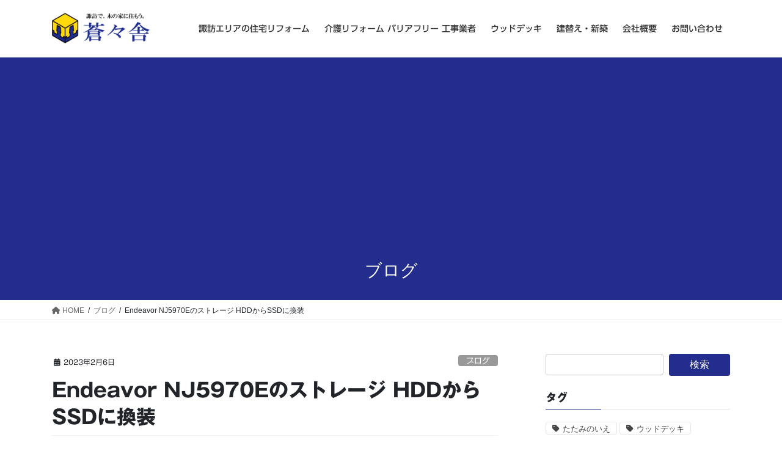

--- FILE ---
content_type: text/html; charset=UTF-8
request_url: https://www.sososha.jp/endeavor-nj5970e-ssd
body_size: 16315
content:
<!DOCTYPE html>
<html lang="ja">
<head>
<meta charset="utf-8">
<meta http-equiv="X-UA-Compatible" content="IE=edge">
<meta name="viewport" content="width=device-width, initial-scale=1">
<!-- Google tag (gtag.js) --><script async src="https://www.googletagmanager.com/gtag/js?id=UA-8073000-2"></script><script>window.dataLayer = window.dataLayer || [];function gtag(){dataLayer.push(arguments);}gtag('js', new Date());gtag('config', 'UA-8073000-2');</script>
<title>Endeavor NJ5970Eのストレージ HDDからSSDに換装 &#8211; 蒼々舎 下諏訪リフォーム工務店</title>
<meta name='robots' content='max-image-preview:large' />
	<style>img:is([sizes="auto" i], [sizes^="auto," i]) { contain-intrinsic-size: 3000px 1500px }</style>
	<!-- Jetpack Site Verification Tags -->
<meta name="google-site-verification" content="llEDwrUAMyhKveeBq6q19somu1B6mPr5QTJDVYhg9Ks=" />
<meta name="msvalidate.01" content="952A338A3483F1962458D43E70544352" />
<link rel='dns-prefetch' href='//webfonts.sakura.ne.jp' />
<link rel='dns-prefetch' href='//stats.wp.com' />
<link rel='preconnect' href='//i0.wp.com' />
<link rel='preconnect' href='//c0.wp.com' />
<link rel="alternate" type="application/rss+xml" title="蒼々舎 下諏訪リフォーム工務店 &raquo; フィード" href="https://www.sososha.jp/feed" />
<link rel="alternate" type="application/rss+xml" title="蒼々舎 下諏訪リフォーム工務店 &raquo; コメントフィード" href="https://www.sososha.jp/comments/feed" />
<link rel="alternate" type="application/rss+xml" title="蒼々舎 下諏訪リフォーム工務店 &raquo; Endeavor NJ5970Eのストレージ HDDからSSDに換装 のコメントのフィード" href="https://www.sososha.jp/endeavor-nj5970e-ssd/feed" />
<meta name="description" content="Endeavor NJ5970Eのストレージを HDDからSSD化した。OSはWindows11にアップグレード済み。換装したのは、シリコンパワー のSerial ATA　SSD 1TB  A55シリーズ SP001TBSS3A55S25　7mm厚Amazonのタイムセールで6,700円で購入。ハードディスクドライブより重量があきらかに軽い。パッキンだけ再利用純正のHDDは7mm厚にパッキンが貼り付いて9mmにしてあるので、パッキンだけ再利用" /><script type="text/javascript">
/* <![CDATA[ */
window._wpemojiSettings = {"baseUrl":"https:\/\/s.w.org\/images\/core\/emoji\/16.0.1\/72x72\/","ext":".png","svgUrl":"https:\/\/s.w.org\/images\/core\/emoji\/16.0.1\/svg\/","svgExt":".svg","source":{"concatemoji":"https:\/\/www.sososha.jp\/wp-includes\/js\/wp-emoji-release.min.js?ver=6.8.3"}};
/*! This file is auto-generated */
!function(s,n){var o,i,e;function c(e){try{var t={supportTests:e,timestamp:(new Date).valueOf()};sessionStorage.setItem(o,JSON.stringify(t))}catch(e){}}function p(e,t,n){e.clearRect(0,0,e.canvas.width,e.canvas.height),e.fillText(t,0,0);var t=new Uint32Array(e.getImageData(0,0,e.canvas.width,e.canvas.height).data),a=(e.clearRect(0,0,e.canvas.width,e.canvas.height),e.fillText(n,0,0),new Uint32Array(e.getImageData(0,0,e.canvas.width,e.canvas.height).data));return t.every(function(e,t){return e===a[t]})}function u(e,t){e.clearRect(0,0,e.canvas.width,e.canvas.height),e.fillText(t,0,0);for(var n=e.getImageData(16,16,1,1),a=0;a<n.data.length;a++)if(0!==n.data[a])return!1;return!0}function f(e,t,n,a){switch(t){case"flag":return n(e,"\ud83c\udff3\ufe0f\u200d\u26a7\ufe0f","\ud83c\udff3\ufe0f\u200b\u26a7\ufe0f")?!1:!n(e,"\ud83c\udde8\ud83c\uddf6","\ud83c\udde8\u200b\ud83c\uddf6")&&!n(e,"\ud83c\udff4\udb40\udc67\udb40\udc62\udb40\udc65\udb40\udc6e\udb40\udc67\udb40\udc7f","\ud83c\udff4\u200b\udb40\udc67\u200b\udb40\udc62\u200b\udb40\udc65\u200b\udb40\udc6e\u200b\udb40\udc67\u200b\udb40\udc7f");case"emoji":return!a(e,"\ud83e\udedf")}return!1}function g(e,t,n,a){var r="undefined"!=typeof WorkerGlobalScope&&self instanceof WorkerGlobalScope?new OffscreenCanvas(300,150):s.createElement("canvas"),o=r.getContext("2d",{willReadFrequently:!0}),i=(o.textBaseline="top",o.font="600 32px Arial",{});return e.forEach(function(e){i[e]=t(o,e,n,a)}),i}function t(e){var t=s.createElement("script");t.src=e,t.defer=!0,s.head.appendChild(t)}"undefined"!=typeof Promise&&(o="wpEmojiSettingsSupports",i=["flag","emoji"],n.supports={everything:!0,everythingExceptFlag:!0},e=new Promise(function(e){s.addEventListener("DOMContentLoaded",e,{once:!0})}),new Promise(function(t){var n=function(){try{var e=JSON.parse(sessionStorage.getItem(o));if("object"==typeof e&&"number"==typeof e.timestamp&&(new Date).valueOf()<e.timestamp+604800&&"object"==typeof e.supportTests)return e.supportTests}catch(e){}return null}();if(!n){if("undefined"!=typeof Worker&&"undefined"!=typeof OffscreenCanvas&&"undefined"!=typeof URL&&URL.createObjectURL&&"undefined"!=typeof Blob)try{var e="postMessage("+g.toString()+"("+[JSON.stringify(i),f.toString(),p.toString(),u.toString()].join(",")+"));",a=new Blob([e],{type:"text/javascript"}),r=new Worker(URL.createObjectURL(a),{name:"wpTestEmojiSupports"});return void(r.onmessage=function(e){c(n=e.data),r.terminate(),t(n)})}catch(e){}c(n=g(i,f,p,u))}t(n)}).then(function(e){for(var t in e)n.supports[t]=e[t],n.supports.everything=n.supports.everything&&n.supports[t],"flag"!==t&&(n.supports.everythingExceptFlag=n.supports.everythingExceptFlag&&n.supports[t]);n.supports.everythingExceptFlag=n.supports.everythingExceptFlag&&!n.supports.flag,n.DOMReady=!1,n.readyCallback=function(){n.DOMReady=!0}}).then(function(){return e}).then(function(){var e;n.supports.everything||(n.readyCallback(),(e=n.source||{}).concatemoji?t(e.concatemoji):e.wpemoji&&e.twemoji&&(t(e.twemoji),t(e.wpemoji)))}))}((window,document),window._wpemojiSettings);
/* ]]> */
</script>
<link rel='preload' id='vkExUnit_common_style-css-preload' href='https://www.sososha.jp/wp-content/plugins/vk-all-in-one-expansion-unit/assets/css/vkExUnit_style.css?ver=9.112.3.0' as='style' onload="this.onload=null;this.rel='stylesheet'"/>
<link rel='stylesheet' id='vkExUnit_common_style-css' href='https://www.sososha.jp/wp-content/plugins/vk-all-in-one-expansion-unit/assets/css/vkExUnit_style.css?ver=9.112.3.0' media='print' onload="this.media='all'; this.onload=null;">
<style id='vkExUnit_common_style-inline-css' type='text/css'>
:root {--ver_page_top_button_url:url(https://www.sososha.jp/wp-content/plugins/vk-all-in-one-expansion-unit/assets/images/to-top-btn-icon.svg);}@font-face {font-weight: normal;font-style: normal;font-family: "vk_sns";src: url("https://www.sososha.jp/wp-content/plugins/vk-all-in-one-expansion-unit/inc/sns/icons/fonts/vk_sns.eot?-bq20cj");src: url("https://www.sososha.jp/wp-content/plugins/vk-all-in-one-expansion-unit/inc/sns/icons/fonts/vk_sns.eot?#iefix-bq20cj") format("embedded-opentype"),url("https://www.sososha.jp/wp-content/plugins/vk-all-in-one-expansion-unit/inc/sns/icons/fonts/vk_sns.woff?-bq20cj") format("woff"),url("https://www.sososha.jp/wp-content/plugins/vk-all-in-one-expansion-unit/inc/sns/icons/fonts/vk_sns.ttf?-bq20cj") format("truetype"),url("https://www.sososha.jp/wp-content/plugins/vk-all-in-one-expansion-unit/inc/sns/icons/fonts/vk_sns.svg?-bq20cj#vk_sns") format("svg");}
.veu_promotion-alert__content--text {border: 1px solid rgba(0,0,0,0.125);padding: 0.5em 1em;border-radius: var(--vk-size-radius);margin-bottom: var(--vk-margin-block-bottom);font-size: 0.875rem;}/* Alert Content部分に段落タグを入れた場合に最後の段落の余白を0にする */.veu_promotion-alert__content--text p:last-of-type{margin-bottom:0;margin-top: 0;}
</style>
<style id='wp-emoji-styles-inline-css' type='text/css'>

	img.wp-smiley, img.emoji {
		display: inline !important;
		border: none !important;
		box-shadow: none !important;
		height: 1em !important;
		width: 1em !important;
		margin: 0 0.07em !important;
		vertical-align: -0.1em !important;
		background: none !important;
		padding: 0 !important;
	}
</style>
<link rel='preload' id='wp-block-library-css-preload' href='https://c0.wp.com/c/6.8.3/wp-includes/css/dist/block-library/style.min.css' as='style' onload="this.onload=null;this.rel='stylesheet'"/>
<link rel='stylesheet' id='wp-block-library-css' href='https://c0.wp.com/c/6.8.3/wp-includes/css/dist/block-library/style.min.css' media='print' onload="this.media='all'; this.onload=null;">
<style id='wp-block-library-inline-css' type='text/css'>
/* VK Color Palettes */
</style>
<style id='classic-theme-styles-inline-css' type='text/css'>
/*! This file is auto-generated */
.wp-block-button__link{color:#fff;background-color:#32373c;border-radius:9999px;box-shadow:none;text-decoration:none;padding:calc(.667em + 2px) calc(1.333em + 2px);font-size:1.125em}.wp-block-file__button{background:#32373c;color:#fff;text-decoration:none}
</style>
<link rel='preload' id='mediaelement-css-preload' href='https://c0.wp.com/c/6.8.3/wp-includes/js/mediaelement/mediaelementplayer-legacy.min.css' as='style' onload="this.onload=null;this.rel='stylesheet'"/>
<link rel='stylesheet' id='mediaelement-css' href='https://c0.wp.com/c/6.8.3/wp-includes/js/mediaelement/mediaelementplayer-legacy.min.css' media='print' onload="this.media='all'; this.onload=null;">
<link rel='preload' id='wp-mediaelement-css-preload' href='https://c0.wp.com/c/6.8.3/wp-includes/js/mediaelement/wp-mediaelement.min.css' as='style' onload="this.onload=null;this.rel='stylesheet'"/>
<link rel='stylesheet' id='wp-mediaelement-css' href='https://c0.wp.com/c/6.8.3/wp-includes/js/mediaelement/wp-mediaelement.min.css' media='print' onload="this.media='all'; this.onload=null;">
<style id='jetpack-sharing-buttons-style-inline-css' type='text/css'>
.jetpack-sharing-buttons__services-list{display:flex;flex-direction:row;flex-wrap:wrap;gap:0;list-style-type:none;margin:5px;padding:0}.jetpack-sharing-buttons__services-list.has-small-icon-size{font-size:12px}.jetpack-sharing-buttons__services-list.has-normal-icon-size{font-size:16px}.jetpack-sharing-buttons__services-list.has-large-icon-size{font-size:24px}.jetpack-sharing-buttons__services-list.has-huge-icon-size{font-size:36px}@media print{.jetpack-sharing-buttons__services-list{display:none!important}}.editor-styles-wrapper .wp-block-jetpack-sharing-buttons{gap:0;padding-inline-start:0}ul.jetpack-sharing-buttons__services-list.has-background{padding:1.25em 2.375em}
</style>
<style id='global-styles-inline-css' type='text/css'>
:root{--wp--preset--aspect-ratio--square: 1;--wp--preset--aspect-ratio--4-3: 4/3;--wp--preset--aspect-ratio--3-4: 3/4;--wp--preset--aspect-ratio--3-2: 3/2;--wp--preset--aspect-ratio--2-3: 2/3;--wp--preset--aspect-ratio--16-9: 16/9;--wp--preset--aspect-ratio--9-16: 9/16;--wp--preset--color--black: #000000;--wp--preset--color--cyan-bluish-gray: #abb8c3;--wp--preset--color--white: #ffffff;--wp--preset--color--pale-pink: #f78da7;--wp--preset--color--vivid-red: #cf2e2e;--wp--preset--color--luminous-vivid-orange: #ff6900;--wp--preset--color--luminous-vivid-amber: #fcb900;--wp--preset--color--light-green-cyan: #7bdcb5;--wp--preset--color--vivid-green-cyan: #00d084;--wp--preset--color--pale-cyan-blue: #8ed1fc;--wp--preset--color--vivid-cyan-blue: #0693e3;--wp--preset--color--vivid-purple: #9b51e0;--wp--preset--gradient--vivid-cyan-blue-to-vivid-purple: linear-gradient(135deg,rgba(6,147,227,1) 0%,rgb(155,81,224) 100%);--wp--preset--gradient--light-green-cyan-to-vivid-green-cyan: linear-gradient(135deg,rgb(122,220,180) 0%,rgb(0,208,130) 100%);--wp--preset--gradient--luminous-vivid-amber-to-luminous-vivid-orange: linear-gradient(135deg,rgba(252,185,0,1) 0%,rgba(255,105,0,1) 100%);--wp--preset--gradient--luminous-vivid-orange-to-vivid-red: linear-gradient(135deg,rgba(255,105,0,1) 0%,rgb(207,46,46) 100%);--wp--preset--gradient--very-light-gray-to-cyan-bluish-gray: linear-gradient(135deg,rgb(238,238,238) 0%,rgb(169,184,195) 100%);--wp--preset--gradient--cool-to-warm-spectrum: linear-gradient(135deg,rgb(74,234,220) 0%,rgb(151,120,209) 20%,rgb(207,42,186) 40%,rgb(238,44,130) 60%,rgb(251,105,98) 80%,rgb(254,248,76) 100%);--wp--preset--gradient--blush-light-purple: linear-gradient(135deg,rgb(255,206,236) 0%,rgb(152,150,240) 100%);--wp--preset--gradient--blush-bordeaux: linear-gradient(135deg,rgb(254,205,165) 0%,rgb(254,45,45) 50%,rgb(107,0,62) 100%);--wp--preset--gradient--luminous-dusk: linear-gradient(135deg,rgb(255,203,112) 0%,rgb(199,81,192) 50%,rgb(65,88,208) 100%);--wp--preset--gradient--pale-ocean: linear-gradient(135deg,rgb(255,245,203) 0%,rgb(182,227,212) 50%,rgb(51,167,181) 100%);--wp--preset--gradient--electric-grass: linear-gradient(135deg,rgb(202,248,128) 0%,rgb(113,206,126) 100%);--wp--preset--gradient--midnight: linear-gradient(135deg,rgb(2,3,129) 0%,rgb(40,116,252) 100%);--wp--preset--font-size--small: 13px;--wp--preset--font-size--medium: 20px;--wp--preset--font-size--large: 36px;--wp--preset--font-size--x-large: 42px;--wp--preset--spacing--20: 0.44rem;--wp--preset--spacing--30: 0.67rem;--wp--preset--spacing--40: 1rem;--wp--preset--spacing--50: 1.5rem;--wp--preset--spacing--60: 2.25rem;--wp--preset--spacing--70: 3.38rem;--wp--preset--spacing--80: 5.06rem;--wp--preset--shadow--natural: 6px 6px 9px rgba(0, 0, 0, 0.2);--wp--preset--shadow--deep: 12px 12px 50px rgba(0, 0, 0, 0.4);--wp--preset--shadow--sharp: 6px 6px 0px rgba(0, 0, 0, 0.2);--wp--preset--shadow--outlined: 6px 6px 0px -3px rgba(255, 255, 255, 1), 6px 6px rgba(0, 0, 0, 1);--wp--preset--shadow--crisp: 6px 6px 0px rgba(0, 0, 0, 1);}:where(.is-layout-flex){gap: 0.5em;}:where(.is-layout-grid){gap: 0.5em;}body .is-layout-flex{display: flex;}.is-layout-flex{flex-wrap: wrap;align-items: center;}.is-layout-flex > :is(*, div){margin: 0;}body .is-layout-grid{display: grid;}.is-layout-grid > :is(*, div){margin: 0;}:where(.wp-block-columns.is-layout-flex){gap: 2em;}:where(.wp-block-columns.is-layout-grid){gap: 2em;}:where(.wp-block-post-template.is-layout-flex){gap: 1.25em;}:where(.wp-block-post-template.is-layout-grid){gap: 1.25em;}.has-black-color{color: var(--wp--preset--color--black) !important;}.has-cyan-bluish-gray-color{color: var(--wp--preset--color--cyan-bluish-gray) !important;}.has-white-color{color: var(--wp--preset--color--white) !important;}.has-pale-pink-color{color: var(--wp--preset--color--pale-pink) !important;}.has-vivid-red-color{color: var(--wp--preset--color--vivid-red) !important;}.has-luminous-vivid-orange-color{color: var(--wp--preset--color--luminous-vivid-orange) !important;}.has-luminous-vivid-amber-color{color: var(--wp--preset--color--luminous-vivid-amber) !important;}.has-light-green-cyan-color{color: var(--wp--preset--color--light-green-cyan) !important;}.has-vivid-green-cyan-color{color: var(--wp--preset--color--vivid-green-cyan) !important;}.has-pale-cyan-blue-color{color: var(--wp--preset--color--pale-cyan-blue) !important;}.has-vivid-cyan-blue-color{color: var(--wp--preset--color--vivid-cyan-blue) !important;}.has-vivid-purple-color{color: var(--wp--preset--color--vivid-purple) !important;}.has-black-background-color{background-color: var(--wp--preset--color--black) !important;}.has-cyan-bluish-gray-background-color{background-color: var(--wp--preset--color--cyan-bluish-gray) !important;}.has-white-background-color{background-color: var(--wp--preset--color--white) !important;}.has-pale-pink-background-color{background-color: var(--wp--preset--color--pale-pink) !important;}.has-vivid-red-background-color{background-color: var(--wp--preset--color--vivid-red) !important;}.has-luminous-vivid-orange-background-color{background-color: var(--wp--preset--color--luminous-vivid-orange) !important;}.has-luminous-vivid-amber-background-color{background-color: var(--wp--preset--color--luminous-vivid-amber) !important;}.has-light-green-cyan-background-color{background-color: var(--wp--preset--color--light-green-cyan) !important;}.has-vivid-green-cyan-background-color{background-color: var(--wp--preset--color--vivid-green-cyan) !important;}.has-pale-cyan-blue-background-color{background-color: var(--wp--preset--color--pale-cyan-blue) !important;}.has-vivid-cyan-blue-background-color{background-color: var(--wp--preset--color--vivid-cyan-blue) !important;}.has-vivid-purple-background-color{background-color: var(--wp--preset--color--vivid-purple) !important;}.has-black-border-color{border-color: var(--wp--preset--color--black) !important;}.has-cyan-bluish-gray-border-color{border-color: var(--wp--preset--color--cyan-bluish-gray) !important;}.has-white-border-color{border-color: var(--wp--preset--color--white) !important;}.has-pale-pink-border-color{border-color: var(--wp--preset--color--pale-pink) !important;}.has-vivid-red-border-color{border-color: var(--wp--preset--color--vivid-red) !important;}.has-luminous-vivid-orange-border-color{border-color: var(--wp--preset--color--luminous-vivid-orange) !important;}.has-luminous-vivid-amber-border-color{border-color: var(--wp--preset--color--luminous-vivid-amber) !important;}.has-light-green-cyan-border-color{border-color: var(--wp--preset--color--light-green-cyan) !important;}.has-vivid-green-cyan-border-color{border-color: var(--wp--preset--color--vivid-green-cyan) !important;}.has-pale-cyan-blue-border-color{border-color: var(--wp--preset--color--pale-cyan-blue) !important;}.has-vivid-cyan-blue-border-color{border-color: var(--wp--preset--color--vivid-cyan-blue) !important;}.has-vivid-purple-border-color{border-color: var(--wp--preset--color--vivid-purple) !important;}.has-vivid-cyan-blue-to-vivid-purple-gradient-background{background: var(--wp--preset--gradient--vivid-cyan-blue-to-vivid-purple) !important;}.has-light-green-cyan-to-vivid-green-cyan-gradient-background{background: var(--wp--preset--gradient--light-green-cyan-to-vivid-green-cyan) !important;}.has-luminous-vivid-amber-to-luminous-vivid-orange-gradient-background{background: var(--wp--preset--gradient--luminous-vivid-amber-to-luminous-vivid-orange) !important;}.has-luminous-vivid-orange-to-vivid-red-gradient-background{background: var(--wp--preset--gradient--luminous-vivid-orange-to-vivid-red) !important;}.has-very-light-gray-to-cyan-bluish-gray-gradient-background{background: var(--wp--preset--gradient--very-light-gray-to-cyan-bluish-gray) !important;}.has-cool-to-warm-spectrum-gradient-background{background: var(--wp--preset--gradient--cool-to-warm-spectrum) !important;}.has-blush-light-purple-gradient-background{background: var(--wp--preset--gradient--blush-light-purple) !important;}.has-blush-bordeaux-gradient-background{background: var(--wp--preset--gradient--blush-bordeaux) !important;}.has-luminous-dusk-gradient-background{background: var(--wp--preset--gradient--luminous-dusk) !important;}.has-pale-ocean-gradient-background{background: var(--wp--preset--gradient--pale-ocean) !important;}.has-electric-grass-gradient-background{background: var(--wp--preset--gradient--electric-grass) !important;}.has-midnight-gradient-background{background: var(--wp--preset--gradient--midnight) !important;}.has-small-font-size{font-size: var(--wp--preset--font-size--small) !important;}.has-medium-font-size{font-size: var(--wp--preset--font-size--medium) !important;}.has-large-font-size{font-size: var(--wp--preset--font-size--large) !important;}.has-x-large-font-size{font-size: var(--wp--preset--font-size--x-large) !important;}
:where(.wp-block-post-template.is-layout-flex){gap: 1.25em;}:where(.wp-block-post-template.is-layout-grid){gap: 1.25em;}
:where(.wp-block-columns.is-layout-flex){gap: 2em;}:where(.wp-block-columns.is-layout-grid){gap: 2em;}
:root :where(.wp-block-pullquote){font-size: 1.5em;line-height: 1.6;}
</style>
<link rel='stylesheet' id='vk-swiper-style-css' href='https://www.sososha.jp/wp-content/plugins/vk-blocks/vendor/vektor-inc/vk-swiper/src/assets/css/swiper-bundle.min.css?ver=11.0.2' type='text/css' media='all' />
<link rel='stylesheet' id='bootstrap-4-style-css' href='https://www.sososha.jp/wp-content/themes/lightning/_g2/library/bootstrap-4/css/bootstrap.min.css?ver=4.5.0' type='text/css' media='all' />
<link rel='stylesheet' id='lightning-common-style-css' href='https://www.sososha.jp/wp-content/themes/lightning/_g2/assets/css/common.css?ver=15.32.1' type='text/css' media='all' />
<style id='lightning-common-style-inline-css' type='text/css'>
/* vk-mobile-nav */:root {--vk-mobile-nav-menu-btn-bg-src: url("https://www.sososha.jp/wp-content/themes/lightning/_g2/inc/vk-mobile-nav/package/images/vk-menu-btn-black.svg");--vk-mobile-nav-menu-btn-close-bg-src: url("https://www.sososha.jp/wp-content/themes/lightning/_g2/inc/vk-mobile-nav/package/images/vk-menu-close-black.svg");--vk-menu-acc-icon-open-black-bg-src: url("https://www.sososha.jp/wp-content/themes/lightning/_g2/inc/vk-mobile-nav/package/images/vk-menu-acc-icon-open-black.svg");--vk-menu-acc-icon-open-white-bg-src: url("https://www.sososha.jp/wp-content/themes/lightning/_g2/inc/vk-mobile-nav/package/images/vk-menu-acc-icon-open-white.svg");--vk-menu-acc-icon-close-black-bg-src: url("https://www.sososha.jp/wp-content/themes/lightning/_g2/inc/vk-mobile-nav/package/images/vk-menu-close-black.svg");--vk-menu-acc-icon-close-white-bg-src: url("https://www.sososha.jp/wp-content/themes/lightning/_g2/inc/vk-mobile-nav/package/images/vk-menu-close-white.svg");}
</style>
<link rel='stylesheet' id='lightning-design-style-css' href='https://www.sososha.jp/wp-content/themes/lightning/_g2/design-skin/origin2/css/style.css?ver=15.32.1' type='text/css' media='all' />
<style id='lightning-design-style-inline-css' type='text/css'>
:root {--color-key:#222d8e;--wp--preset--color--vk-color-primary:#222d8e;--color-key-dark:#222d8e;}
/* ltg common custom */:root {--vk-menu-acc-btn-border-color:#333;--vk-color-primary:#222d8e;--vk-color-primary-dark:#222d8e;--vk-color-primary-vivid:#25329c;--color-key:#222d8e;--wp--preset--color--vk-color-primary:#222d8e;--color-key-dark:#222d8e;}.veu_color_txt_key { color:#222d8e ; }.veu_color_bg_key { background-color:#222d8e ; }.veu_color_border_key { border-color:#222d8e ; }.btn-default { border-color:#222d8e;color:#222d8e;}.btn-default:focus,.btn-default:hover { border-color:#222d8e;background-color: #222d8e; }.wp-block-search__button,.btn-primary { background-color:#222d8e;border-color:#222d8e; }.wp-block-search__button:focus,.wp-block-search__button:hover,.btn-primary:not(:disabled):not(.disabled):active,.btn-primary:focus,.btn-primary:hover { background-color:#222d8e;border-color:#222d8e; }.btn-outline-primary { color : #222d8e ; border-color:#222d8e; }.btn-outline-primary:not(:disabled):not(.disabled):active,.btn-outline-primary:focus,.btn-outline-primary:hover { color : #fff; background-color:#222d8e;border-color:#222d8e; }a { color:#337ab7; }
.tagcloud a:before { font-family: "Font Awesome 5 Free";content: "\f02b";font-weight: bold; }
.media .media-body .media-heading a:hover { color:#222d8e; }@media (min-width: 768px){.gMenu > li:before,.gMenu > li.menu-item-has-children::after { border-bottom-color:#222d8e }.gMenu li li { background-color:#222d8e }.gMenu li li a:hover { background-color:#222d8e; }} /* @media (min-width: 768px) */.page-header { background-color:#222d8e; }h2,.mainSection-title { border-top-color:#222d8e; }h3:after,.subSection-title:after { border-bottom-color:#222d8e; }ul.page-numbers li span.page-numbers.current,.page-link dl .post-page-numbers.current { background-color:#222d8e; }.pager li > a { border-color:#222d8e;color:#222d8e;}.pager li > a:hover { background-color:#222d8e;color:#fff;}.siteFooter { border-top-color:#222d8e; }dt { border-left-color:#222d8e; }:root {--g_nav_main_acc_icon_open_url:url(https://www.sososha.jp/wp-content/themes/lightning/_g2/inc/vk-mobile-nav/package/images/vk-menu-acc-icon-open-black.svg);--g_nav_main_acc_icon_close_url: url(https://www.sososha.jp/wp-content/themes/lightning/_g2/inc/vk-mobile-nav/package/images/vk-menu-close-black.svg);--g_nav_sub_acc_icon_open_url: url(https://www.sososha.jp/wp-content/themes/lightning/_g2/inc/vk-mobile-nav/package/images/vk-menu-acc-icon-open-white.svg);--g_nav_sub_acc_icon_close_url: url(https://www.sososha.jp/wp-content/themes/lightning/_g2/inc/vk-mobile-nav/package/images/vk-menu-close-white.svg);}
</style>
<link rel='preload' id='veu-cta-css-preload' href='https://www.sososha.jp/wp-content/plugins/vk-all-in-one-expansion-unit/inc/call-to-action/package/assets/css/style.css?ver=9.112.3.0' as='style' onload="this.onload=null;this.rel='stylesheet'"/>
<link rel='stylesheet' id='veu-cta-css' href='https://www.sososha.jp/wp-content/plugins/vk-all-in-one-expansion-unit/inc/call-to-action/package/assets/css/style.css?ver=9.112.3.0' media='print' onload="this.media='all'; this.onload=null;">
<link rel='stylesheet' id='vk-blocks-build-css-css' href='https://www.sososha.jp/wp-content/plugins/vk-blocks/build/block-build.css?ver=1.114.2.1' type='text/css' media='all' />
<style id='vk-blocks-build-css-inline-css' type='text/css'>
:root {--vk_flow-arrow: url(https://www.sososha.jp/wp-content/plugins/vk-blocks/inc/vk-blocks/images/arrow_bottom.svg);--vk_image-mask-circle: url(https://www.sososha.jp/wp-content/plugins/vk-blocks/inc/vk-blocks/images/circle.svg);--vk_image-mask-wave01: url(https://www.sososha.jp/wp-content/plugins/vk-blocks/inc/vk-blocks/images/wave01.svg);--vk_image-mask-wave02: url(https://www.sososha.jp/wp-content/plugins/vk-blocks/inc/vk-blocks/images/wave02.svg);--vk_image-mask-wave03: url(https://www.sososha.jp/wp-content/plugins/vk-blocks/inc/vk-blocks/images/wave03.svg);--vk_image-mask-wave04: url(https://www.sososha.jp/wp-content/plugins/vk-blocks/inc/vk-blocks/images/wave04.svg);}

	:root {

		--vk-balloon-border-width:1px;

		--vk-balloon-speech-offset:-12px;
	}
	
</style>
<link rel='preload' id='lightning-theme-style-css-preload' href='https://www.sososha.jp/wp-content/themes/lightning/style.css?ver=15.32.1' as='style' onload="this.onload=null;this.rel='stylesheet'"/>
<link rel='stylesheet' id='lightning-theme-style-css' href='https://www.sososha.jp/wp-content/themes/lightning/style.css?ver=15.32.1' media='print' onload="this.media='all'; this.onload=null;">
<link rel='preload' id='vk-font-awesome-css-preload' href='https://www.sososha.jp/wp-content/themes/lightning/vendor/vektor-inc/font-awesome-versions/src/versions/6/css/all.min.css?ver=6.6.0' as='style' onload="this.onload=null;this.rel='stylesheet'"/>
<link rel='stylesheet' id='vk-font-awesome-css' href='https://www.sososha.jp/wp-content/themes/lightning/vendor/vektor-inc/font-awesome-versions/src/versions/6/css/all.min.css?ver=6.6.0' media='print' onload="this.media='all'; this.onload=null;">
<script type="text/javascript" src="https://c0.wp.com/c/6.8.3/wp-includes/js/jquery/jquery.min.js" id="jquery-core-js"></script>
<script type="text/javascript" src="https://c0.wp.com/c/6.8.3/wp-includes/js/jquery/jquery-migrate.min.js" id="jquery-migrate-js"></script>
<script type="text/javascript" src="//webfonts.sakura.ne.jp/js/sakurav3.js?fadein=0&amp;ver=3.1.4" id="typesquare_std-js"></script>
<link rel="https://api.w.org/" href="https://www.sososha.jp/wp-json/" /><link rel="alternate" title="JSON" type="application/json" href="https://www.sososha.jp/wp-json/wp/v2/posts/10601" /><link rel="EditURI" type="application/rsd+xml" title="RSD" href="https://www.sososha.jp/xmlrpc.php?rsd" />
<meta name="generator" content="WordPress 6.8.3" />
<link rel="canonical" href="https://www.sososha.jp/endeavor-nj5970e-ssd" />
<link rel='shortlink' href='https://wp.me/p7g9MY-2KZ' />
<link rel="alternate" title="oEmbed (JSON)" type="application/json+oembed" href="https://www.sososha.jp/wp-json/oembed/1.0/embed?url=https%3A%2F%2Fwww.sososha.jp%2Fendeavor-nj5970e-ssd" />
<link rel="alternate" title="oEmbed (XML)" type="text/xml+oembed" href="https://www.sososha.jp/wp-json/oembed/1.0/embed?url=https%3A%2F%2Fwww.sososha.jp%2Fendeavor-nj5970e-ssd&#038;format=xml" />
<style type='text/css'>
h1,h2,h3,h1:lang(ja),h2:lang(ja),h3:lang(ja),.entry-title:lang(ja){ font-family: "ゴシックMB101 B";}h4,h5,h6,h4:lang(ja),h5:lang(ja),h6:lang(ja),div.entry-meta span:lang(ja),footer.entry-footer span:lang(ja){ font-family: "カクミン R";}.hentry,.entry-content p,.post-inner.entry-content p,#comments div:lang(ja){ font-family: "UD新ゴ R";}strong,b,#comments .comment-author .fn:lang(ja){ font-family: "UD新ゴ M";}</style>
	<style>img#wpstats{display:none}</style>
		<style id="lightning-color-custom-for-plugins" type="text/css">/* ltg theme common */.color_key_bg,.color_key_bg_hover:hover{background-color: #222d8e;}.color_key_txt,.color_key_txt_hover:hover{color: #222d8e;}.color_key_border,.color_key_border_hover:hover{border-color: #222d8e;}.color_key_dark_bg,.color_key_dark_bg_hover:hover{background-color: #222d8e;}.color_key_dark_txt,.color_key_dark_txt_hover:hover{color: #222d8e;}.color_key_dark_border,.color_key_dark_border_hover:hover{border-color: #222d8e;}</style><style type="text/css">.broken_link, a.broken_link {
	text-decoration: line-through;
}</style><link rel="amphtml" href="https://www.sososha.jp/endeavor-nj5970e-ssd/amp"><script async custom-element="amp-link-rewriter" src="https://cdn.ampproject.org/v0/amp-link-rewriter-0.1.js"></script>
<script type="text/javascript" language="javascript">
    var vc_pid = "886360767";
</script><script type="text/javascript" src="//aml.valuecommerce.com/vcdal.js" async></script>
<!-- [ VK All in One Expansion Unit OGP ] -->
<meta property="og:site_name" content="蒼々舎 下諏訪リフォーム工務店" />
<meta property="og:url" content="https://www.sososha.jp/endeavor-nj5970e-ssd" />
<meta property="og:title" content="Endeavor NJ5970Eのストレージ HDDからSSDに換装 | 蒼々舎 下諏訪リフォーム工務店" />
<meta property="og:description" content="Endeavor NJ5970Eのストレージを HDDからSSD化した。OSはWindows11にアップグレード済み。換装したのは、シリコンパワー のSerial ATA　SSD 1TB  A55シリーズ SP001TBSS3A55S25　7mm厚Amazonのタイムセールで6,700円で購入。ハードディスクドライブより重量があきらかに軽い。パッキンだけ再利用純正のHDDは7mm厚にパッキンが貼り付いて9mmにしてあるので、パッキンだけ再利用" />
<meta property="og:type" content="article" />
<meta property="og:image" content="https://i0.wp.com/www.sososha.jp/wp-content/uploads/P_20230206_073426.jpg?fit=1024%2C768&ssl=1" />
<meta property="og:image:width" content="1024" />
<meta property="og:image:height" content="768" />
<!-- [ / VK All in One Expansion Unit OGP ] -->
<link rel="icon" href="https://i0.wp.com/www.sososha.jp/wp-content/uploads/cropped-shiho-kama.jpg?fit=32%2C32&#038;ssl=1" sizes="32x32" />
<link rel="icon" href="https://i0.wp.com/www.sososha.jp/wp-content/uploads/cropped-shiho-kama.jpg?fit=192%2C192&#038;ssl=1" sizes="192x192" />
<link rel="apple-touch-icon" href="https://i0.wp.com/www.sososha.jp/wp-content/uploads/cropped-shiho-kama.jpg?fit=180%2C180&#038;ssl=1" />
<meta name="msapplication-TileImage" content="https://i0.wp.com/www.sososha.jp/wp-content/uploads/cropped-shiho-kama.jpg?fit=270%2C270&#038;ssl=1" />
		<style type="text/css" id="wp-custom-css">
			footer .copySection p:nth-child(2) {
    display:none !important;
    }		</style>
		<!-- [ VK All in One Expansion Unit Article Structure Data ] --><script type="application/ld+json">{"@context":"https://schema.org/","@type":"Article","headline":"Endeavor NJ5970Eのストレージ HDDからSSDに換装","image":"https://i0.wp.com/www.sososha.jp/wp-content/uploads/P_20230206_073426.jpg?resize=320%2C180&amp;ssl=1","datePublished":"2023-02-06T09:52:58+09:00","dateModified":"2023-11-04T07:09:04+09:00","author":{"@type":"organization","name":"蒼々舎","url":"https://www.sososha.jp/","sameAs":""}}</script><!-- [ / VK All in One Expansion Unit Article Structure Data ] -->
</head>
<body class="wp-singular post-template-default single single-post postid-10601 single-format-standard wp-theme-lightning vk-blocks fa_v6_css post-name-endeavor-nj5970e-ssd category-blog tag-computer tag-shopping post-type-post sidebar-fix sidebar-fix-priority-top bootstrap4 device-pc">

<a class="skip-link screen-reader-text" href="#main">コンテンツへスキップ</a>
<a class="skip-link screen-reader-text" href="#vk-mobile-nav">ナビゲーションに移動</a>
<header class="siteHeader">
		<div class="container siteHeadContainer">
		<div class="navbar-header">
						<p class="navbar-brand siteHeader_logo">
			<a href="https://www.sososha.jp/">
				<span><img src="https://www.sososha.jp/wp-content/uploads/sososha-small.gif" alt="蒼々舎 下諏訪リフォーム工務店" /></span>
			</a>
			</p>
					</div>

					<div id="gMenu_outer" class="gMenu_outer">
				<nav class="menu-%e3%83%a1%e3%83%8b%e3%83%a5%e3%83%bc1-container"><ul id="menu-%e3%83%a1%e3%83%8b%e3%83%a5%e3%83%bc1" class="menu gMenu vk-menu-acc"><li id="menu-item-301" class="menu-item menu-item-type-post_type menu-item-object-page"><a href="https://www.sososha.jp/reform"><strong class="gMenu_name">諏訪エリアの住宅リフォーム</strong></a></li>
<li id="menu-item-3372" class="menu-item menu-item-type-post_type menu-item-object-page"><a href="https://www.sososha.jp/barrierfree"><strong class="gMenu_name">介護リフォーム バリアフリー 工事業者</strong></a></li>
<li id="menu-item-299" class="menu-item menu-item-type-post_type menu-item-object-page"><a href="https://www.sososha.jp/wooddeck"><strong class="gMenu_name">ウッドデッキ</strong></a></li>
<li id="menu-item-396" class="menu-item menu-item-type-post_type menu-item-object-page"><a href="https://www.sososha.jp/building"><strong class="gMenu_name">建替え・新築</strong></a></li>
<li id="menu-item-220" class="menu-item menu-item-type-post_type menu-item-object-page"><a href="https://www.sososha.jp/company-overview"><strong class="gMenu_name">会社概要</strong></a></li>
<li id="menu-item-293" class="menu-item menu-item-type-post_type menu-item-object-page"><a href="https://www.sososha.jp/mailform"><strong class="gMenu_name">お問い合わせ</strong></a></li>
</ul></nav>			</div>
			</div>
	</header>

<div class="section page-header"><div class="container"><div class="row"><div class="col-md-12">
<div class="page-header_pageTitle">
ブログ</div>
</div></div></div></div><!-- [ /.page-header ] -->


<!-- [ .breadSection ] --><div class="section breadSection"><div class="container"><div class="row"><ol class="breadcrumb" itemscope itemtype="https://schema.org/BreadcrumbList"><li id="panHome" itemprop="itemListElement" itemscope itemtype="http://schema.org/ListItem"><a itemprop="item" href="https://www.sososha.jp/"><span itemprop="name"><i class="fa fa-home"></i> HOME</span></a><meta itemprop="position" content="1" /></li><li itemprop="itemListElement" itemscope itemtype="http://schema.org/ListItem"><a itemprop="item" href="https://www.sososha.jp/category/blog"><span itemprop="name">ブログ</span></a><meta itemprop="position" content="2" /></li><li><span>Endeavor NJ5970Eのストレージ HDDからSSDに換装</span><meta itemprop="position" content="3" /></li></ol></div></div></div><!-- [ /.breadSection ] -->

<div class="section siteContent">
<div class="container">
<div class="row">

	<div class="col mainSection mainSection-col-two baseSection vk_posts-mainSection" id="main" role="main">
				<article id="post-10601" class="entry entry-full post-10601 post type-post status-publish format-standard has-post-thumbnail hentry category-blog tag-computer tag-shopping">

	
	
		<header class="entry-header">
			<div class="entry-meta">


<span class="published entry-meta_items">2023年2月6日</span>

<span class="entry-meta_items entry-meta_updated entry-meta_hidden">/ 最終更新日時 : <span class="updated">2023年11月4日</span></span>


	
	<span class="vcard author entry-meta_items entry-meta_items_author entry-meta_hidden"><span class="fn">蒼々舎</span></span>



<span class="entry-meta_items entry-meta_items_term"><a href="https://www.sososha.jp/category/blog" class="btn btn-xs btn-primary entry-meta_items_term_button" style="background-color:#999999;border:none;">ブログ</a></span>
</div>
				<h1 class="entry-title">
											Endeavor NJ5970Eのストレージ HDDからSSDに換装									</h1>
		</header>

	
	
	<div class="entry-body">
				<script data-ad-client="ca-pub-0367673995372763" async src="https://pagead2.googlesyndication.com/pagead/js/adsbygoogle.js"></script>
<p>Endeavor NJ5970Eのストレージを HDDからSSD化した。OSはWindows11にアップグレード済み。</p>



<p>換装したのは、シリコンパワー のSerial ATA　SSD 1TB  A55シリーズ SP001TBSS3A55S25　7mm厚</p>



<p>Amazonのタイムセールで6,700円で購入。ハードディスクドライブより重量があきらかに軽い。</p>



<figure class="wp-block-image size-large is-resized"><img data-recalc-dims="1" fetchpriority="high" decoding="async" src="https://i0.wp.com/www.sososha.jp/wp-content/uploads/P_20230206_073426-1024x768.jpg?resize=768%2C576&#038;ssl=1" alt="" class="wp-image-10611" width="768" height="576" srcset="https://i0.wp.com/www.sososha.jp/wp-content/uploads/P_20230206_073426.jpg?resize=1024%2C768&amp;ssl=1 1024w, https://i0.wp.com/www.sososha.jp/wp-content/uploads/P_20230206_073426.jpg?resize=300%2C225&amp;ssl=1 300w, https://i0.wp.com/www.sososha.jp/wp-content/uploads/P_20230206_073426.jpg?w=1200&amp;ssl=1 1200w" sizes="(max-width: 768px) 100vw, 768px" /><figcaption class="wp-element-caption">パッキンだけ再利用</figcaption></figure>



<p>純正のHDDは7mm厚にパッキンが貼り付いて9mmにしてあるので、パッキンだけ再利用することに。</p>



<figure class="wp-block-image size-large is-resized"><img data-recalc-dims="1" decoding="async" src="https://i0.wp.com/www.sososha.jp/wp-content/uploads/P_20230206_074040-1024x768.jpg?resize=768%2C576&#038;ssl=1" alt="" class="wp-image-10631" width="768" height="576" srcset="https://i0.wp.com/www.sososha.jp/wp-content/uploads/P_20230206_074040.jpg?resize=1024%2C768&amp;ssl=1 1024w, https://i0.wp.com/www.sososha.jp/wp-content/uploads/P_20230206_074040.jpg?resize=300%2C225&amp;ssl=1 300w, https://i0.wp.com/www.sososha.jp/wp-content/uploads/P_20230206_074040.jpg?w=1200&amp;ssl=1 1200w" sizes="(max-width: 768px) 100vw, 768px" /></figure>


<div class="kattene">
    <div class="kattene__imgpart"><a target="_blank" rel="noopener" href="https://amzn.to/3Hzp4ZG"><img decoding="async" width="160" height="160" loading="lazy" src="https://ws-fe.amazon-adsystem.com/widgets/q?&lt;em&gt;encoding=UTF8&amp;ASIN=B079SJ32TT&amp;Format=_SL160&lt;/em&gt;&amp;ID=AsinImage&amp;MarketPlace=JP&amp;ServiceVersion=20070822&amp;WS=1&amp;tag=twitt01-22&amp;language=ja_JP" ></a></div>
    <div class="kattene__infopart">
      <div class="kattene__title"><a target="_blank" rel="noopener" href="https://amzn.to/3Hzp4ZG">シリコンパワー SSD 1TB 3D NAND採用 SATA3 6Gb/s 2.5インチ 7mm PS4動作確認済 3年保証 A55シリーズ SP001TBSS3A55S25</a></div>
      <div class="kattene__description"></div>
      <div class="kattene__btns __three"><div><a class="kattene__btn __orange" target="_blank" rel="noopener" href="https://amzn.to/3Hzp4ZG">Amazon</a></div><div><a class="kattene__btn __blue" target="_blank" rel="noopener" href="https://shopping.yahoo.co.jp/search?first=1&amp;tab_ex=commerce&amp;fr=shp-prop&amp;mcr=fded55d573a67e5c69d610e483e6ca34&amp;ts=1675644878&amp;sretry=1&amp;p=SP001TBSS3A55S25&amp;sc_i=shp_pc__searchBox&amp;area=20">Yahoo!</a></div><div><a class="kattene__btn __red" target="_blank" rel="noopener" href="https://rpx.a8.net/svt/ejp?a8mat=1U7G73+CAD38Y+2HOM+BW8O1&amp;rakuten=y&amp;a8ejpredirect=http%3A%2F%2Fhb.afl.rakuten.co.jp%2Fhgc%2F0ea62065.34400275.0ea62066.204f04c0%2Fa05062375424_1U7G73_CAD38Y_2HOM_BW8O1%3Fpc%3Dhttps%253A%252F%252Fsearch.rakuten.co.jp%252Fsearch%252Fmall%252FSP001TBSS3A55S25%252F%26m%3Dhttps%253A%252F%252Fsearch.rakuten.co.jp%252Fsearch%252Fmall%252FSP001TBSS3A55S25%252F">楽天</a></div></div></div></div>



<p>NJ5970Eの裏ぶたはビス2本外すだけ。<a href="https://www.sososha.jp/endeavor-nj7500e">NJ7500E</a>なんて15本も外す必要がある・・・。</p>



<h2 class="wp-block-heading">クローン化</h2>



<p>クローニングは、EaseUS Todo Backupで行った。　約10時間ほどで完了。</p>



<p>画面下部「高度なオプション」から選択画面を開いて「SSDに最適化」「セクタバイセクタクローン」にチェックを入れる。</p>



<p>壊れたセクタをスキップして、ディスクに悪影響を与えずにクローンできるとの事。<br>（その代わり時間が掛かる？）</p>



<figure class="wp-block-image size-full is-resized"><img data-recalc-dims="1" decoding="async" src="https://i0.wp.com/www.sososha.jp/wp-content/uploads/SnapCrab_NoName_2023-2-5_18-5-32_No-00.png?resize=601%2C218&#038;ssl=1" alt="" class="wp-image-10641" width="601" height="218" srcset="https://i0.wp.com/www.sososha.jp/wp-content/uploads/SnapCrab_NoName_2023-2-5_18-5-32_No-00.png?w=801&amp;ssl=1 801w, https://i0.wp.com/www.sososha.jp/wp-content/uploads/SnapCrab_NoName_2023-2-5_18-5-32_No-00.png?resize=300%2C109&amp;ssl=1 300w" sizes="(max-width: 601px) 100vw, 601px" /></figure>



<h2 class="wp-block-heading">構成パーサーエラーとは</h2>



<figure class="wp-block-image size-full"><img data-recalc-dims="1" loading="lazy" decoding="async" width="410" height="154" src="https://i0.wp.com/www.sososha.jp/wp-content/uploads/2023-2-6_7-44-36_No-00.png?resize=410%2C154&#038;ssl=1" alt="" class="wp-image-10605" srcset="https://i0.wp.com/www.sososha.jp/wp-content/uploads/2023-2-6_7-44-36_No-00.png?w=410&amp;ssl=1 410w, https://i0.wp.com/www.sososha.jp/wp-content/uploads/2023-2-6_7-44-36_No-00.png?resize=300%2C113&amp;ssl=1 300w" sizes="auto, (max-width: 410px) 100vw, 410px" /></figure>



<p>クローンしたSSDを取り付け後に再起動すると立ち上がるが、しばらくすると「構成パーサーエラー」という、初めて見るエラーウィンドウが一度にいくつか出た。</p>



<blockquote class="wp-block-quote is-layout-flow wp-block-quote-is-layout-flow">
<p>C:WINDOWS￥Microsoft.NET￥Framwork64￥v4.0.30319￥config￥machine.config の 解析中にエラーが発生しました。<br>パーサーはエラー 0x80004005　を返しました。</p>
</blockquote>



<p>どうやらスタートアップで走るらしい「CCF Manager」が引っ掛かるらしいが、立ち上げ後にも何かしらのアプリを立ち上げると同様なエラーになる。当方の場合は「Logicool&nbsp;Options」（ロジクールオプション）で同様のエラーがでた。</p>



<h2 class="wp-block-heading">machine.config　を書き換える</h2>



<p>原因は、結論から言うとそれぞれのアプリケーションではなく、.NET Frameworkの、「machine.config」 というファイルが壊れているらしい。</p>



<p>ファイルまでのパスは以下。</p>



<p>C:\Windows\Microsoft.NET\Framework64\v4.0.30319\Config\machine.config</p>



<p>幸い、同じフォルダーに　machine.config.default　というファイルがあるので、一旦デスクトップにコピーし、machine.config　へファイル名を変更（リネーム）してから元のフォルダーへ戻し上書きする事で解消した。</p>



<p>半月後くらいに、別のアプリケーションを立ち上げたところ、同様のエラーになった。もしかしたらWindowsの定期アップデートの内容によって発生しているのかも知れないが詳細は不明。</p>



<figure class="wp-block-embed is-type-wp-embed is-provider-蒼々舎-下諏訪リフォーム工務店 wp-block-embed-蒼々舎-下諏訪リフォーム工務店"><div class="wp-block-embed__wrapper">
<blockquote class="wp-embedded-content" data-secret="lYz9fsc1wu"><a href="https://www.sososha.jp/endeavor_nj5970e">購入しました　Endeavor NJ5970E</a></blockquote><iframe loading="lazy" class="wp-embedded-content" sandbox="allow-scripts" security="restricted" style="position: absolute; clip: rect(1px, 1px, 1px, 1px);" title="&#8220;購入しました　Endeavor NJ5970E&#8221; &#8212; 蒼々舎 下諏訪リフォーム工務店" src="https://www.sososha.jp/endeavor_nj5970e/embed#?secret=JJcbuljx9s#?secret=lYz9fsc1wu" data-secret="lYz9fsc1wu" width="600" height="338" frameborder="0" marginwidth="0" marginheight="0" scrolling="no"></iframe>
</div></figure>



<h2 class="wp-block-heading">SSD換装その後</h2>



<p>換装から一週間経つが、現在のところ不具合は無い。<br>再起動からの立ち上がりも早くなり、大変満足している。</p>
<!-- [ .relatedPosts ] --><aside class="veu_relatedPosts veu_contentAddSection"><h1 class="mainSection-title relatedPosts_title">関連記事</h1><div class="row"><div class="col-sm-6 relatedPosts_item"><div class="media"><div class="media-left postList_thumbnail"><a href="https://www.sososha.jp/endeavor-nj7500e"><img width="150" height="150" src="https://i0.wp.com/www.sososha.jp/wp-content/uploads/P_20221221_092209.jpg?resize=150%2C150&amp;ssl=1" class="attachment-thumbnail size-thumbnail wp-post-image" alt="購入しました　Endeavor NJ7500E" srcset="https://i0.wp.com/www.sososha.jp/wp-content/uploads/P_20221221_092209.jpg?resize=150%2C150&amp;ssl=1 150w, https://i0.wp.com/www.sososha.jp/wp-content/uploads/P_20221221_092209.jpg?zoom=2&amp;resize=150%2C150 300w, https://i0.wp.com/www.sososha.jp/wp-content/uploads/P_20221221_092209.jpg?zoom=3&amp;resize=150%2C150 450w" sizes="(max-width: 150px) 100vw, 150px" /></a></div><div class="media-body"><div class="media-heading"><a href="https://www.sososha.jp/endeavor-nj7500e">購入しました　Endeavor NJ7500E レビュー</a></div><div class="media-date published"><i class="fa fa-calendar"></i>&nbsp;2022年12月20日</div></div></div></div>
<div class="col-sm-6 relatedPosts_item"><div class="media"><div class="media-left postList_thumbnail"><a href="https://www.sososha.jp/net-radio-rokuon-x2"><img width="99" height="116" src="https://i0.wp.com/www.sososha.jp/wp-content/uploads/SnapCrab_NoName_2020-4-19_9-0-42_No-00-2.jpg?resize=99%2C116&amp;ssl=1" class="attachment-thumbnail size-thumbnail wp-post-image" alt="" /></a></div><div class="media-body"><div class="media-heading"><a href="https://www.sososha.jp/net-radio-rokuon-x2">購入しました ネットラジオ録音X2 レビュー</a></div><div class="media-date published"><i class="fa fa-calendar"></i>&nbsp;2020年4月19日</div></div></div></div>
<div class="col-sm-6 relatedPosts_item"><div class="media"><div class="media-left postList_thumbnail"><a href="https://www.sososha.jp/netradiorokuonx1-4-4"><img width="150" height="150" src="https://i0.wp.com/www.sososha.jp/wp-content/uploads/SnapCrab_NoName_2020-4-5_14-24-21_No-00.jpg?resize=150%2C150&amp;ssl=1" class="attachment-thumbnail size-thumbnail wp-post-image" alt="" srcset="https://i0.wp.com/www.sososha.jp/wp-content/uploads/SnapCrab_NoName_2020-4-5_14-24-21_No-00.jpg?resize=150%2C150&amp;ssl=1 150w, https://i0.wp.com/www.sososha.jp/wp-content/uploads/SnapCrab_NoName_2020-4-5_14-24-21_No-00.jpg?zoom=2&amp;resize=150%2C150 300w, https://i0.wp.com/www.sososha.jp/wp-content/uploads/SnapCrab_NoName_2020-4-5_14-24-21_No-00.jpg?zoom=3&amp;resize=150%2C150 450w" sizes="(max-width: 150px) 100vw, 150px" /></a></div><div class="media-body"><div class="media-heading"><a href="https://www.sososha.jp/netradiorokuonx1-4-4">ネットラジオ録音 Xアップデータ1.4.4公開</a></div><div class="media-date published"><i class="fa fa-calendar"></i>&nbsp;2020年4月5日</div></div></div></div>
<div class="col-sm-6 relatedPosts_item"><div class="media"><div class="media-left postList_thumbnail"><a href="https://www.sososha.jp/endeavor_nj5970e_repair"><img width="150" height="150" src="https://i0.wp.com/www.sososha.jp/wp-content/uploads/ER__s2JUwAALgBD.jpg?resize=150%2C150&amp;ssl=1" class="attachment-thumbnail size-thumbnail wp-post-image" alt="" srcset="https://i0.wp.com/www.sososha.jp/wp-content/uploads/ER__s2JUwAALgBD.jpg?w=2048&amp;ssl=1 2048w, https://i0.wp.com/www.sososha.jp/wp-content/uploads/ER__s2JUwAALgBD.jpg?resize=300%2C300&amp;ssl=1 300w, https://i0.wp.com/www.sososha.jp/wp-content/uploads/ER__s2JUwAALgBD.jpg?resize=1024%2C1024&amp;ssl=1 1024w, https://i0.wp.com/www.sososha.jp/wp-content/uploads/ER__s2JUwAALgBD.jpg?resize=150%2C150&amp;ssl=1 150w, https://i0.wp.com/www.sososha.jp/wp-content/uploads/ER__s2JUwAALgBD.jpg?resize=1536%2C1536&amp;ssl=1 1536w, https://i0.wp.com/www.sososha.jp/wp-content/uploads/ER__s2JUwAALgBD.jpg?resize=200%2C200&amp;ssl=1 200w" sizes="(max-width: 150px) 100vw, 150px" /></a></div><div class="media-body"><div class="media-heading"><a href="https://www.sososha.jp/endeavor_nj5970e_repair">Endeavor NJ5970Eメーカー修理（1回目）</a></div><div class="media-date published"><i class="fa fa-calendar"></i>&nbsp;2020年3月3日</div></div></div></div>
</div></aside><!-- [ /.relatedPosts ] -->			</div>

	
	
	
	
		<div class="entry-footer">

			<div class="entry-meta-dataList"><dl><dt>カテゴリー</dt><dd><a href="https://www.sososha.jp/category/blog">ブログ</a></dd></dl></div>				<div class="entry-meta-dataList entry-tag">
					<dl>
					<dt>タグ</dt>
					<dd class="tagcloud"><a href="https://www.sososha.jp/tag/computer" rel="tag">コンピュータ</a><a href="https://www.sososha.jp/tag/shopping" rel="tag">買物・レビュー</a></dd>
					</dl>
				</div><!-- [ /.entry-tag ] -->
			
		</div><!-- [ /.entry-footer ] -->
	
	
			
		<div id="comments" class="comments-area">
	
		
		
		
			<div id="respond" class="comment-respond">
		<h3 id="reply-title" class="comment-reply-title">コメントを残す <small><a rel="nofollow" id="cancel-comment-reply-link" href="/endeavor-nj5970e-ssd#respond" style="display:none;">コメントをキャンセル</a></small></h3><form action="https://www.sososha.jp/wp-comments-post.php" method="post" id="commentform" class="comment-form"><p class="comment-notes"><span id="email-notes">メールアドレスが公開されることはありません。</span> <span class="required-field-message"><span class="required">※</span> が付いている欄は必須項目です</span></p><p class="comment-form-comment"><label for="comment">コメント <span class="required">※</span></label> <textarea id="comment" name="comment" cols="45" rows="8" maxlength="65525" required="required"></textarea></p><p class="comment-form-author"><label for="author">名前 <span class="required">※</span></label> <input id="author" name="author" type="text" value="" size="30" maxlength="245" autocomplete="name" required="required" /></p>
<p class="comment-form-email"><label for="email">メール <span class="required">※</span></label> <input id="email" name="email" type="text" value="" size="30" maxlength="100" aria-describedby="email-notes" autocomplete="email" required="required" /></p>
<p class="comment-form-url"><label for="url">サイト</label> <input id="url" name="url" type="text" value="" size="30" maxlength="200" autocomplete="url" /></p>
<p class="form-submit"><input name="submit" type="submit" id="submit" class="submit" value="コメントを送信" /> <input type='hidden' name='comment_post_ID' value='10601' id='comment_post_ID' />
<input type='hidden' name='comment_parent' id='comment_parent' value='0' />
</p><p style="display: none;"><input type="hidden" id="akismet_comment_nonce" name="akismet_comment_nonce" value="ce66b3aaa9" /></p><p style="display: none !important;" class="akismet-fields-container" data-prefix="ak_"><label>&#916;<textarea name="ak_hp_textarea" cols="45" rows="8" maxlength="100"></textarea></label><input type="hidden" id="ak_js_1" name="ak_js" value="9"/><script>document.getElementById( "ak_js_1" ).setAttribute( "value", ( new Date() ).getTime() );</script></p></form>	</div><!-- #respond -->
	
		</div><!-- #comments -->
	
	
</article><!-- [ /#post-10601 ] -->


	<div class="vk_posts postNextPrev">

		<div id="post-10388" class="vk_post vk_post-postType-post card card-post card-horizontal card-sm vk_post-col-xs-12 vk_post-col-sm-12 vk_post-col-md-6 post-10388 post type-post status-publish format-standard has-post-thumbnail hentry category-blog tag-computer tag-shopping"><div class="card-horizontal-inner-row"><div class="vk_post-col-5 col-5 card-img-outer"><div class="vk_post_imgOuter"><a href="https://www.sososha.jp/endeavor-nj7500e"><div class="card-img-overlay"><span class="vk_post_imgOuter_singleTermLabel" style="color:#fff;background-color:#999999">ブログ</span></div><img src="https://i0.wp.com/www.sososha.jp/wp-content/uploads/P_20221221_092209.jpg?fit=300%2C225&amp;ssl=1" class="vk_post_imgOuter_img card-img card-img-use-bg wp-post-image" sizes="auto, (max-width: 300px) 100vw, 300px" /></a></div><!-- [ /.vk_post_imgOuter ] --></div><!-- /.col --><div class="vk_post-col-7 col-7"><div class="vk_post_body card-body"><p class="postNextPrev_label">前の記事</p><h5 class="vk_post_title card-title"><a href="https://www.sososha.jp/endeavor-nj7500e">購入しました　Endeavor NJ7500E レビュー</a></h5><div class="vk_post_date card-date published">2022年12月20日</div></div><!-- [ /.card-body ] --></div><!-- /.col --></div><!-- [ /.row ] --></div><!-- [ /.card ] -->
		<div id="post-11138" class="vk_post vk_post-postType-post card card-post card-horizontal card-sm vk_post-col-xs-12 vk_post-col-sm-12 vk_post-col-md-6 card-horizontal-reverse postNextPrev_next post-11138 post type-post status-publish format-standard has-post-thumbnail hentry category-blog"><div class="card-horizontal-inner-row"><div class="vk_post-col-5 col-5 card-img-outer"><div class="vk_post_imgOuter"><a href="https://www.sososha.jp/marunoko02"><div class="card-img-overlay"><span class="vk_post_imgOuter_singleTermLabel" style="color:#fff;background-color:#999999">ブログ</span></div><img src="https://i0.wp.com/www.sososha.jp/wp-content/uploads/339187.jpg?fit=300%2C300&amp;ssl=1" class="vk_post_imgOuter_img card-img card-img-use-bg wp-post-image" sizes="auto, (max-width: 300px) 100vw, 300px" /></a></div><!-- [ /.vk_post_imgOuter ] --></div><!-- /.col --><div class="vk_post-col-7 col-7"><div class="vk_post_body card-body"><p class="postNextPrev_label">次の記事</p><h5 class="vk_post_title card-title"><a href="https://www.sososha.jp/marunoko02">充電式丸のこフックを考える</a></h5><div class="vk_post_date card-date published">2024年6月16日</div></div><!-- [ /.card-body ] --></div><!-- /.col --></div><!-- [ /.row ] --></div><!-- [ /.card ] -->
		</div>
					</div><!-- [ /.mainSection ] -->

			<div class="col subSection sideSection sideSection-col-two baseSection">
						<aside class="widget widget_search" id="search-4"><form role="search" method="get" id="searchform" class="searchform" action="https://www.sososha.jp/">
				<div>
					<label class="screen-reader-text" for="s">検索:</label>
					<input type="text" value="" name="s" id="s" />
					<input type="submit" id="searchsubmit" value="検索" />
				</div>
			</form></aside><aside class="widget widget_tag_cloud" id="tag_cloud-4"><h1 class="widget-title subSection-title">タグ</h1><div class="tagcloud"><a href="https://www.sososha.jp/tag/tatami-house" class="tag-cloud-link tag-link-76 tag-link-position-1" style="font-size: 10pt;">たたみのいえ</a>
<a href="https://www.sososha.jp/tag/wood-deck" class="tag-cloud-link tag-link-67 tag-link-position-2" style="font-size: 10pt;">ウッドデッキ</a>
<a href="https://www.sososha.jp/tag/computer" class="tag-cloud-link tag-link-87 tag-link-position-3" style="font-size: 10pt;">コンピュータ</a>
<a href="https://www.sososha.jp/tag/pellet-stove" class="tag-cloud-link tag-link-73 tag-link-position-4" style="font-size: 10pt;">ペレットストーブ</a>
<a href="https://www.sososha.jp/tag/radio" class="tag-cloud-link tag-link-125 tag-link-position-5" style="font-size: 10pt;">ラジオ</a>
<a href="https://www.sososha.jp/tag/reform" class="tag-cloud-link tag-link-72 tag-link-position-6" style="font-size: 10pt;">リフォーム</a>
<a href="https://www.sososha.jp/tag/kubo-house" class="tag-cloud-link tag-link-77 tag-link-position-7" style="font-size: 10pt;">久保の家</a>
<a href="https://www.sososha.jp/tag/kuramachi" class="tag-cloud-link tag-link-79 tag-link-position-8" style="font-size: 10pt;">倉町の長屋</a>
<a href="https://www.sososha.jp/tag/architect" class="tag-cloud-link tag-link-74 tag-link-position-9" style="font-size: 10pt;">建築士</a>
<a href="https://www.sososha.jp/tag/shrine-temple" class="tag-cloud-link tag-link-81 tag-link-position-10" style="font-size: 10pt;">社寺</a>
<a href="https://www.sososha.jp/tag/seismic-reinforcement" class="tag-cloud-link tag-link-80 tag-link-position-11" style="font-size: 10pt;">耐震補強</a>
<a href="https://www.sososha.jp/tag/reading" class="tag-cloud-link tag-link-86 tag-link-position-12" style="font-size: 10pt;">読書</a>
<a href="https://www.sososha.jp/tag/country-life" class="tag-cloud-link tag-link-83 tag-link-position-13" style="font-size: 10pt;">諏訪で田舎暮らし</a>
<a href="https://www.sososha.jp/tag/shopping" class="tag-cloud-link tag-link-75 tag-link-position-14" style="font-size: 10pt;">買物・レビュー</a>
<a href="https://www.sososha.jp/tag/car" class="tag-cloud-link tag-link-88 tag-link-position-15" style="font-size: 10pt;">車</a>
<a href="https://www.sososha.jp/tag/osachi-house" class="tag-cloud-link tag-link-78 tag-link-position-16" style="font-size: 10pt;">長地の家</a>
<a href="https://www.sososha.jp/tag/meal" class="tag-cloud-link tag-link-89 tag-link-position-17" style="font-size: 10pt;">食</a></div>
</aside><aside class="widget_text widget widget_custom_html" id="custom_html-6"><h1 class="widget-title subSection-title">蒼々舎の営業範囲</h1><div class="textwidget custom-html-widget">長野県　岡谷市　下諏訪町　諏訪市　茅野市　原村　富士見町　上伊那郡辰野町 箕輪町 南箕輪村 伊那市 松本市 塩尻市 小県郡長和町</div></aside>					</div><!-- [ /.subSection ] -->
	

</div><!-- [ /.row ] -->
</div><!-- [ /.container ] -->
</div><!-- [ /.siteContent ] -->



<footer class="section siteFooter">
			<div class="footerMenu">
			<div class="container">
				<nav class="menu-%e3%83%a1%e3%83%8b%e3%83%a5%e3%83%bc1-container"><ul id="menu-%e3%83%a1%e3%83%8b%e3%83%a5%e3%83%bc1-1" class="menu nav"><li id="menu-item-301" class="menu-item menu-item-type-post_type menu-item-object-page menu-item-301"><a href="https://www.sososha.jp/reform">諏訪エリアの住宅リフォーム</a></li>
<li id="menu-item-3372" class="menu-item menu-item-type-post_type menu-item-object-page menu-item-3372"><a href="https://www.sososha.jp/barrierfree">介護リフォーム バリアフリー 工事業者</a></li>
<li id="menu-item-299" class="menu-item menu-item-type-post_type menu-item-object-page menu-item-299"><a href="https://www.sososha.jp/wooddeck">ウッドデッキ</a></li>
<li id="menu-item-396" class="menu-item menu-item-type-post_type menu-item-object-page menu-item-396"><a href="https://www.sososha.jp/building">建替え・新築</a></li>
<li id="menu-item-220" class="menu-item menu-item-type-post_type menu-item-object-page menu-item-220"><a href="https://www.sososha.jp/company-overview">会社概要</a></li>
<li id="menu-item-293" class="menu-item menu-item-type-post_type menu-item-object-page menu-item-293"><a href="https://www.sososha.jp/mailform">お問い合わせ</a></li>
</ul></nav>			</div>
		</div>
			
	
	<div class="container sectionBox copySection text-center">
			<p>Copyright &copy; 蒼々舎 下諏訪リフォーム工務店 All Rights Reserved.</p><p>Powered by <a href="https://wordpress.org/">WordPress</a> with <a href="https://wordpress.org/themes/lightning/" target="_blank" title="Free WordPress Theme Lightning">Lightning Theme</a> &amp; <a href="https://wordpress.org/plugins/vk-all-in-one-expansion-unit/" target="_blank">VK All in One Expansion Unit</a></p>	</div>
</footer>
<div id="vk-mobile-nav-menu-btn" class="vk-mobile-nav-menu-btn">MENU</div><div class="vk-mobile-nav vk-mobile-nav-drop-in" id="vk-mobile-nav"><nav class="vk-mobile-nav-menu-outer" role="navigation"><ul id="menu-%e3%83%a1%e3%83%8b%e3%83%a5%e3%83%bc1-2" class="vk-menu-acc menu"><li class="menu-item menu-item-type-post_type menu-item-object-page menu-item-301"><a href="https://www.sososha.jp/reform">諏訪エリアの住宅リフォーム</a></li>
<li class="menu-item menu-item-type-post_type menu-item-object-page menu-item-3372"><a href="https://www.sososha.jp/barrierfree">介護リフォーム バリアフリー 工事業者</a></li>
<li class="menu-item menu-item-type-post_type menu-item-object-page menu-item-299"><a href="https://www.sososha.jp/wooddeck">ウッドデッキ</a></li>
<li class="menu-item menu-item-type-post_type menu-item-object-page menu-item-396"><a href="https://www.sososha.jp/building">建替え・新築</a></li>
<li class="menu-item menu-item-type-post_type menu-item-object-page menu-item-220"><a href="https://www.sososha.jp/company-overview">会社概要</a></li>
<li class="menu-item menu-item-type-post_type menu-item-object-page menu-item-293"><a href="https://www.sososha.jp/mailform">お問い合わせ</a></li>
</ul></nav></div><script type="speculationrules">
{"prefetch":[{"source":"document","where":{"and":[{"href_matches":"\/*"},{"not":{"href_matches":["\/wp-*.php","\/wp-admin\/*","\/wp-content\/uploads\/*","\/wp-content\/*","\/wp-content\/plugins\/*","\/wp-content\/themes\/lightning\/*","\/wp-content\/themes\/lightning\/_g2\/*","\/*\\?(.+)"]}},{"not":{"selector_matches":"a[rel~=\"nofollow\"]"}},{"not":{"selector_matches":".no-prefetch, .no-prefetch a"}}]},"eagerness":"conservative"}]}
</script>
<a href="#top" id="page_top" class="page_top_btn">PAGE TOP</a><script>
 var loadDeferredStyles = function() {
   var addStylesNodes = document.getElementsByClassName("deferred-kattene");
   var replacement = document.createElement("div");

   addStylesNodes = Array.prototype.slice.call(addStylesNodes);
   addStylesNodes.forEach(function(elm) {
     replacement.innerHTML += elm.textContent;
     elm.parentElement.removeChild(elm);
   });
   document.body.appendChild(replacement);
 };
 var raf = window.requestAnimationFrame || window.mozRequestAnimationFrame ||
     window.webkitRequestAnimationFrame || window.msRequestAnimationFrame;
 if (raf) raf(function() { window.setTimeout(loadDeferredStyles, 0); });
 else window.addEventListener('load', loadDeferredStyles);
</script><link rel='preload' id='kattene-css-preload' href='https://www.sososha.jp/wp-content/plugins/kattene/style.css?ver=20250109184446' as='style' onload="this.onload=null;this.rel='stylesheet'"/>
<link rel='stylesheet' id='kattene-css' href='https://www.sososha.jp/wp-content/plugins/kattene/style.css?ver=20250109184446' media='print' onload="this.media='all'; this.onload=null;">
<script type="text/javascript" id="vkExUnit_master-js-js-extra">
/* <![CDATA[ */
var vkExOpt = {"ajax_url":"https:\/\/www.sososha.jp\/wp-admin\/admin-ajax.php","hatena_entry":"https:\/\/www.sososha.jp\/wp-json\/vk_ex_unit\/v1\/hatena_entry\/","facebook_entry":"https:\/\/www.sososha.jp\/wp-json\/vk_ex_unit\/v1\/facebook_entry\/","facebook_count_enable":"","entry_count":"1","entry_from_post":"","homeUrl":"https:\/\/www.sososha.jp\/"};
/* ]]> */
</script>
<script type="text/javascript" src="https://www.sososha.jp/wp-content/plugins/vk-all-in-one-expansion-unit/assets/js/all.min.js?ver=9.112.3.0" id="vkExUnit_master-js-js"></script>
<script type="text/javascript" src="https://www.sososha.jp/wp-content/plugins/vk-blocks/vendor/vektor-inc/vk-swiper/src/assets/js/swiper-bundle.min.js?ver=11.0.2" id="vk-swiper-script-js"></script>
<script type="text/javascript" src="https://www.sososha.jp/wp-content/plugins/vk-blocks/build/vk-slider.min.js?ver=1.114.2.1" id="vk-blocks-slider-js"></script>
<script type="text/javascript" src="https://www.sososha.jp/wp-content/themes/lightning/_g2/library/bootstrap-4/js/bootstrap.min.js?ver=4.5.0" id="bootstrap-4-js-js"></script>
<script type="text/javascript" id="lightning-js-js-extra">
/* <![CDATA[ */
var lightningOpt = {"header_scrool":"1"};
/* ]]> */
</script>
<script type="text/javascript" src="https://www.sososha.jp/wp-content/themes/lightning/_g2/assets/js/lightning.min.js?ver=15.32.1" id="lightning-js-js"></script>
<script type="text/javascript" src="https://c0.wp.com/c/6.8.3/wp-includes/js/comment-reply.min.js" id="comment-reply-js" async="async" data-wp-strategy="async"></script>
<script type="text/javascript" src="https://c0.wp.com/c/6.8.3/wp-includes/js/clipboard.min.js" id="clipboard-js"></script>
<script type="text/javascript" src="https://www.sososha.jp/wp-content/plugins/vk-all-in-one-expansion-unit/inc/sns/assets/js/copy-button.js" id="copy-button-js"></script>
<script type="text/javascript" src="https://www.sososha.jp/wp-content/plugins/vk-all-in-one-expansion-unit/inc/smooth-scroll/js/smooth-scroll.min.js?ver=9.112.3.0" id="smooth-scroll-js-js"></script>
<script type="text/javascript" id="jetpack-stats-js-before">
/* <![CDATA[ */
_stq = window._stq || [];
_stq.push([ "view", JSON.parse("{\"v\":\"ext\",\"blog\":\"107285232\",\"post\":\"10601\",\"tz\":\"9\",\"srv\":\"www.sososha.jp\",\"j\":\"1:15.2\"}") ]);
_stq.push([ "clickTrackerInit", "107285232", "10601" ]);
/* ]]> */
</script>
<script type="text/javascript" src="https://stats.wp.com/e-202547.js" id="jetpack-stats-js" defer="defer" data-wp-strategy="defer"></script>
<script type="text/javascript" src="https://c0.wp.com/c/6.8.3/wp-includes/js/wp-embed.min.js" id="wp-embed-js" defer="defer" data-wp-strategy="defer"></script>
<script defer type="text/javascript" src="https://www.sososha.jp/wp-content/plugins/akismet/_inc/akismet-frontend.js?ver=1762973458" id="akismet-frontend-js"></script>
</body>
</html>

<!-- Dynamic page generated in 0.486 seconds. -->
<!-- Cached page generated by WP-Super-Cache on 2025-11-19 18:49:43 -->

<!-- Compression = gzip -->

--- FILE ---
content_type: text/html; charset=utf-8
request_url: https://www.google.com/recaptcha/api2/aframe
body_size: 268
content:
<!DOCTYPE HTML><html><head><meta http-equiv="content-type" content="text/html; charset=UTF-8"></head><body><script nonce="wquJwbUKYzUbL6sZJsnePQ">/** Anti-fraud and anti-abuse applications only. See google.com/recaptcha */ try{var clients={'sodar':'https://pagead2.googlesyndication.com/pagead/sodar?'};window.addEventListener("message",function(a){try{if(a.source===window.parent){var b=JSON.parse(a.data);var c=clients[b['id']];if(c){var d=document.createElement('img');d.src=c+b['params']+'&rc='+(localStorage.getItem("rc::a")?sessionStorage.getItem("rc::b"):"");window.document.body.appendChild(d);sessionStorage.setItem("rc::e",parseInt(sessionStorage.getItem("rc::e")||0)+1);localStorage.setItem("rc::h",'1763545790671');}}}catch(b){}});window.parent.postMessage("_grecaptcha_ready", "*");}catch(b){}</script></body></html>

--- FILE ---
content_type: application/javascript; charset=utf-8;
request_url: https://dalc.valuecommerce.com/app3?p=886360767&_s=https%3A%2F%2Fwww.sososha.jp%2Fendeavor-nj5970e-ssd&vf=iVBORw0KGgoAAAANSUhEUgAAAAMAAAADCAYAAABWKLW%2FAAAAMElEQVQYV2NkFGP4n8E%2BiSH4cQUDo7oE73%2BRdx8YzrewMjBu5Or6H%2FXsAUOewDQGAPorDdap5NEgAAAAAElFTkSuQmCC
body_size: 1630
content:
vc_linkswitch_callback({"t":"691d92bd","r":"aR2SvQAKyMwNOwb9CooERAqKCJTC6g","ub":"aR2SvAAKJxgNOwb9CooCsQqKC%2FBqeQ%3D%3D","vcid":"sEdLZMqFymUJN9QJAnzyb54FuPNj_RxCKPkhcH0pktTrPnmV-0Nn1JCAy8p65GD5","vcpub":"0.706764","logitec.co.jp":{"a":"2881983","m":"2586296","g":"7154fcf88c"},"paypaymall.yahoo.co.jp":{"a":"2821580","m":"2201292","g":"241d1a1f8c"},"p":886360767,"www.hotpepper.jp":{"a":"2594692","m":"2262623","g":"0f6a98e3a3","sp":"vos%3Dnhppvccp99002"},"s":3504589,"irisplaza.co.jp":{"a":"2429038","m":"2629468","g":"c2c457a18c"},"mini-shopping.yahoo.co.jp":{"a":"2821580","m":"2201292","g":"241d1a1f8c"},"shopping.geocities.jp":{"a":"2821580","m":"2201292","g":"241d1a1f8c"},"vector.co.jp":{"a":"2425375","m":"2296205","g":"343839008c"},"shopping.yahoo.co.jp":{"a":"2821580","m":"2201292","g":"241d1a1f8c"},"7net.omni7.jp":{"a":"2602201","m":"2993472","g":"aa1077868c"},"www.amazon.co.jp":{"a":"2614000","m":"2366370","g":"e7aa21daac","sp":"tag%3Dvc-22%26linkCode%3Dure"},"approach.yahoo.co.jp":{"a":"2821580","m":"2201292","g":"241d1a1f8c"},"www.omni7.jp":{"a":"2602201","m":"2993472","g":"aa1077868c"},"paypaystep.yahoo.co.jp":{"a":"2821580","m":"2201292","g":"241d1a1f8c"},"tabelog.com":{"a":"2797472","m":"3366797","g":"e54ec5868c"},"direct.sanwa.co.jp":{"a":"2706855","m":"3205567","g":"7a9b59078c"},"l":4,"www.hotpepper.jp?vos=nhppvccp99002":{"a":"2594692","m":"2262623","g":"0f6a98e3a3","sp":"vos%3Dnhppvccp99002"},"wwwtst.hotpepper.jp":{"a":"2594692","m":"2262623","g":"0f6a98e3a3","sp":"vos%3Dnhppvccp99002"},"7netshopping.jp":{"a":"2602201","m":"2993472","g":"aa1077868c"}})